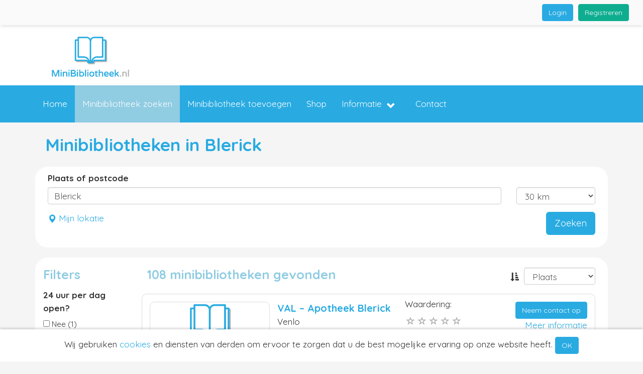

--- FILE ---
content_type: text/html; charset=UTF-8
request_url: https://www.minibibliotheek.nl/minibibliotheken/blerick/
body_size: 6829
content:
<!DOCTYPE html>
<html lang="nl">
	<head>
		<meta charset="UTF-8">
		<meta http-equiv="X-UA-Compatible" content="IE=edge">
		<meta name="viewport" content="width=device-width, initial-scale=1">

		<title>Minibieb Blerick, alle minibibliotheken in Blerick - MiniBibliotheek.nl</title>
		<meta name='description' content="Vind alle minibibliotheken in Blerick hier. Minibiebs, zwerfboekenstations en meer leuke initiatieven.">
		<meta name="robots" content="INDEX, FOLLOW">
		<meta property="og:title" content="Minibieb Blerick, alle minibibliotheken in Blerick - MiniBibliotheek.nl">
		<meta property="og:image" content="https://www.minibibliotheek.nl/files/public/logos/86/square.png">
		<meta property="og:site_name" content="MiniBibliotheek.nl">
		<meta property="og:description" content="Vind alle minibibliotheken in Blerick hier. Minibiebs, zwerfboekenstations en meer leuke initiatieven.">
		<meta property="og:url" content="https://www.minibibliotheek.nl/minibibliotheken/blerick/">
		<meta property="og:type" content="website">

		<meta name="theme-color" content="#29ABE2">

		<link rel="apple-touch-icon" sizes="180x180" href="/files/public/logos/86/square_180.png">
		<link rel="icon" type="image/png" href="/files/public/logos/86/square_32.png" sizes="32x32">
		<link rel="icon" type="image/png" href="/files/public/logos/86/square_16.png" sizes="16x16">
		<link rel="canonical" href="https://www.minibibliotheek.nl/minibibliotheken/blerick/">

		<!-- IE workaround -->
		<script>
        /*! loadCSS. [c]2017 Filament Group, Inc. MIT License */
        !function(a){"use strict";var b=function(b,c,d){function e(a){return h.body?a():void setTimeout(function(){e(a)})}function f(){i.addEventListener&&i.removeEventListener("load",f),i.media=d||"all"}var g,h=a.document,i=h.createElement("link");if(c)g=c;else{var j=(h.body||h.getElementsByTagName("head")[0]).childNodes;g=j[j.length-1]}var k=h.styleSheets;i.rel="stylesheet",i.href=b,i.media="only x",e(function(){g.parentNode.insertBefore(i,c?g:g.nextSibling)});var l=function(a){for(var b=i.href,c=k.length;c--;)if(k[c].href===b)return a();setTimeout(function(){l(a)})};return i.addEventListener&&i.addEventListener("load",f),i.onloadcssdefined=l,l(f),i};"undefined"!=typeof exports?exports.loadCSS=b:a.loadCSS=b}("undefined"!=typeof global?global:this);

        /*! loadCSS rel=preload polyfill. [c]2017 Filament Group, Inc. MIT License */
        !function(a){if(a.loadCSS){var b=loadCSS.relpreload={};if(b.support=function(){try{return a.document.createElement("link").relList.supports("preload")}catch(b){return!1}},b.poly=function(){for(var b=a.document.getElementsByTagName("link"),c=0;c<b.length;c++){var d=b[c];"preload"===d.rel&&"style"===d.getAttribute("as")&&(a.loadCSS(d.href,d,d.getAttribute("media")),d.rel=null)}},!b.support()){b.poly();var c=a.setInterval(b.poly,300);a.addEventListener&&a.addEventListener("load",function(){b.poly(),a.clearInterval(c)}),a.attachEvent&&a.attachEvent("onload",function(){a.clearInterval(c)})}}}(this);
        </script>

		<!-- CSS -->
				<link rel="stylesheet" href="/files/private/css/mini/css_base.css?v=2046848988">
		<link rel="stylesheet" href="/files/private/layouts/basic/css/mini.css?v=2046848988">

		<style>
		
#navbar-main-back {
	background-color: #29ABE2;
}

#navbar-main li.active a {
	background-color: #90CCE2;
}

.navbar-default .navbar-nav>li>a:hover, .navbar-default .navbar-nav>li>a:focus, #navbar-personal .navbar-nav>li:hover, #navbar-personal .navbar-default .navbar-nav>li:focus {
	border-color: #29ABE2;
}

a, a:hover, a:active, a:focus , .nav>li>a:focus, .nav>li>a:hover, .btn-link, .btn-link .glyphicon, .price_euro, .price_euro span {
	color: #29ABE2;
}

.claim_pros {
	background-color: #29ABE2;
}

.location_logo a {
	background-color: #29ABE2;
}

.nav>li.active>a:focus, .nav>li.active>a:hover {
	background-color: #29ABE2;
	color: #FFF;
}

.btn-primary, .btn-primary:hover, .btn-primary:active, .btn-primary:focus, .btn-primary:active:focus, .btn-primary:active:hover,
.btn-primary.disabled, .btn-primary[disabled], fieldset[disabled] .btn-primary, .btn-primary.disabled:hover, .btn-primary[disabled]:hover, fieldset[disabled] .btn-primary:hover, .btn-primary.disabled:focus, .btn-primary[disabled]:focus, fieldset[disabled] .btn-primary:focus, .btn-primary.disabled:active, .btn-primary[disabled]:active, fieldset[disabled] .btn-primary:active, .btn-primary.disabled.active, .btn-primary[disabled].active, fieldset[disabled] .btn-primary.active{
	background-color: #29ABE2;
	border-color: #29ABE2;
}

body {
	background-color: #F5F5F5;
}

.logo_container {
	background-color: #FFFFFF;
}

h1.logo-teaser.logo-teaser-text, h2.logo-teaser.logo-teaser-text {
	color: #29ABE2;
}

h1 {
	color: #29ABE2;
}

.button-admin span {
	color: #29ABE2;
}

ul.cart-process li.active {
	background-color: #29ABE2;
}/*
* CSS op maat
*/
.page_303 {
  background-image: url(/files/public/uploads/86/FILE-20190408-0859GA8KWZCLJ28B.jpg);
    background-size: cover;
  background-attachment: fixed;
}

#block_984 {
  margin-bottom: 75px;
    margin-top: 65px;
}

#page_outer_303 {
  min-height: 50vh;
}

#block_976 .page-block, #block_977 .page-block, #block_978 .page-block {
  background-color: #29ABE2;
}

#block_976 .page-block h2, #block_977 .page-block h2, #block_978 .page-block h2 {
  color: #FFF;
}

#block_976 .page-block p, #block_977 .page-block p, #block_978 .page-block p {
  color: #FFF;
}

.page-block h2 {
  color: #90CCE2;
}

.appstore img {
  width: 225px;
    margin: 0;
    padding: 0;
}

@media (max-width: 600px)
{
#page_303 {
      width: 100%;
    margin: 0;
    left: auto;
    top: 5vh;
}
}		</style>

		<!-- SET JS vars from PHP -->
		<script>var BASE_URL = "https://www.minibibliotheek.nl";</script>
		<script>var SITE_LANGUAGE = "nl";</script>

		<!-- Verifications -->
		<meta name="google-site-verification" content="pQbBng0bfsMgItI_nMvUYfXm9CLZYxmA4xOZTt9cmrU">
		<meta name="msvalidate.01" content="438D94E7D94C7AC0A47840F8302D5CC7">

		<!-- Recaptcha -->
		<script src='https://www.google.com/recaptcha/api.js'></script>

<!-- JS scripts -->
<script>
  (function(i,s,o,g,r,a,m){i['GoogleAnalyticsObject']=r;i[r]=i[r]||function(){
  (i[r].q=i[r].q||[]).push(arguments)},i[r].l=1*new Date();a=s.createElement(o),
  m=s.getElementsByTagName(o)[0];a.async=1;a.src=g;m.parentNode.insertBefore(a,m)
  })(window,document,'script','https://www.google-analytics.com/analytics.js','ga');

  ga('create', 'UA-1822005-49', 'auto');
  ga('send', 'pageview');
</script>
	</head>
	<body class='page_305'>
	<nav class="navbar navbar-main navbar-fixed-top">
	<div class="container-fluid">
		<div class="navbar-header">
			<button type="button" class="navbar-toggle collapsed button-admin" data-toggle="collapse" data-target="#navbar-personal" aria-expanded="false" aria-controls="navbar-personal">
				<span class="sr-only">Toggle navigation</span>
				<span class="glyphicon glyphicon-user"></span>
			</button>
		</div>
					<div id="navbar-personal" class="navbar-collapse collapse">
			<div class='form-signin-bar'>
	<div class="pull-right">
							<a class='btn btn-secondary sign-up' href='https://www.minibibliotheek.nl/registreren/'>Registreren</a>
					</div>
	<div class="pull-right">
		<a class='btn btn-primary sign-up' href='https://www.minibibliotheek.nl/login/'>Login</a>
	</div>
</div>
			</div><!--/.nav-collapse -->
				</div>
</nav>
	<div class='container background'>
	<div class='container-fluid background-main'>
	<div class='logo_container'>
		<div class='container logo '>
			    			<a href='https://www.minibibliotheek.nl/'><img class='logo_wide' src='https://www.minibibliotheek.nl/files/public/logos/86/wide.png?rnd=d41d8cd98f00b204e9800998ecf8427e' alt='MiniBibliotheek.nl' title='MiniBibliotheek.nl'></a>
    					</div>
	</div>

	<div id='navbar-main-back'><div class='container'><nav class="navbar navbar-main navbar-default">
		<div class="navbar-header">
			<button type="button" class="navbar-toggle collapsed button-main" data-toggle="collapse" data-target="#navbar-main" aria-expanded="false" aria-controls="navbar-main">
				<span class="sr-only">Toggle navigation</span>
				<span class="icon-bar"></span>
				<span class="icon-bar"></span>
				<span class="icon-bar"></span>
			</button>
		</div>
		<div id="navbar-main" class="navbar-collapse collapse" aria-expanded="false" style="height: 0px;">
			<ul class="nav navbar-nav" data-hover="dropdown" data-animations="fadeIn">
				<li><a href='https://www.minibibliotheek.nl/' target='_self'>Home</a></li><li><a href='https://www.minibibliotheek.nl/minibibliotheken/' target='_self'>Minibibliotheek zoeken</a></li><li><a href='https://www.minibibliotheek.nl/aanmelden/' target='_self'>Minibibliotheek toevoegen</a></li><li><a href='https://www.minibibliotheek.nl/shop/' target='_self'>Shop</a></li><li class='dropdown'><a href="#" class="dropdown-toggle" data-target='#dropdown_561' data-toggle="dropdown" role="button" aria-haspopup="false" aria-expanded="false">
    					    Informatie <span class='glyphicon glyphicon-chevron-down pull-right'></span>
    					    </a><ul class='dropdown-menu submenu' id='dropdown_561'>
    						<li><a href='https://www.minibibliotheek.nl/minibibliotheek-beginnen/' target='_self'>Minibibliotheek beginnen</a></li><li><a href='https://www.minibibliotheek.nl/minibibliotheek-maken/' target='_self'>Minibibliotheek maken</a></li><li><a href='https://www.minibibliotheek.nl/links/' target='_self'>Handige links</a></li><li><a href='https://www.minibibliotheek.nl/downloads/' target='_self'>Handige downloads</a></li><li><a href='https://www.minibibliotheek.nl/minibieb-app/' target='Huidige scherm'>Minibieb app</a></li>    				        </ul>
    				        </li>
    				        <li><a href='https://www.minibibliotheek.nl/contact/' target='_self'>Contact</a></li>			</ul>
		</div><!--/.nav-collapse -->
</nav></div></div>		<div class='page' id='page_outer_305'>		<div class='row page_title'><div class='col-md-12'><h1>Minibibliotheken in Blerick</h1></div></div>
		<div class='page_with_title' id='page_305'>
	<div class='row equal' id='row_0'>
			<div class='col-xs-12 col-sm-12' id='block_981'>
				<div class='page-block page-block-47' ><form role="form" method="post" data-toggle="validator" id='location_search_form' action="https://www.minibibliotheek.nl/minibibliotheken/">
	<input type='hidden' name='lat' id='location_search_lat'>
	<input type='hidden' name='long' id='location_search_long'>
	<div class="col-xs-12">
		<div class="row">
			<div class="col-xs-12 form-group">
				<div class="row">
				<div class="col-xs-12"><label>Plaats of postcode</label></div>
								    <div class="col-xs-7 col-sm-10"><input name='q' class='form-control' id='q_location' value='Blerick'></div>
				    <div class="col-xs-5 col-sm-2"><select name='range' class='form-control'>
				    	<option value='5' >5 km</option>
				    	<option value='10' >10 km</option>
				    	<option value='20' >20 km</option>
				    	<option value='30' selected>30 km</option>
				    	<option value='50' >50 km</option>
				    	<option value='9999' >Straal in km</option>
				    </select></div>
				    				</div>
				<div class="help-block with-errors"></div>
			</div>
		</div>
	</div>
	<div class="col-xs-12" style="margin-top: 5px;">
		<input type='hidden' name='action' value='location_search'>
		<a class='pull-left' id='location_search_current_location'><span class='glyphicon glyphicon-map-marker'></span> Mijn lokatie</a>
		<button type="submit" class="btn btn-lg btn-primary pull-right" id="location_search_button">Zoeken</button>
	</div>
</form></div>
			</div></div><div class='row equal' id='row_1'>
			<div class='col-xs-12 col-sm-12' id='block_982'>
				<div class='page-block page-block-46' ><div class='col-xs-8 col-sm-2 nopadding' id='locations_filters'>
	<form name='locationSearchForm' id='locationSearchForm'>

	<div id='locations_filters_content' >
		<h2>Filters</h2>
    	<input type='hidden' name='q' value='Blerick'>
    	<input type='hidden' name='range' value='30'>
    	        	<div class='filter'>
        		<label>24 uur per dag open?</label><br>
        		            		        <label class='filter_option '>
            		        	<input type='checkbox'  name='32_|_0' > Nee (1)
            		        </label>
            		                    		        <label class='filter_option '>
            		        	<input type='checkbox'  name='32_|_1' > Ja (8)
            		        </label>
            		                	</div>
        	        	<div class='filter'>
        		<label>Boeken genres</label><br>
        		            		        <label class='filter_option '>
            		        	<input type='checkbox'  name='33_|_52' > Kinderen (5)
            		        </label>
            		                    		        <label class='filter_option '>
            		        	<input type='checkbox'  name='33_|_54' > Roman (9)
            		        </label>
            		                    		        <label class='filter_option '>
            		        	<input type='checkbox'  name='33_|_55' > Detective (6)
            		        </label>
            		                    		        <label class='filter_option '>
            		        	<input type='checkbox'  name='33_|_56' > Thriller (8)
            		        </label>
            		                    		        <label class='filter_option '>
            		        	<input type='checkbox'  name='33_|_57' > Humor (3)
            		        </label>
            		                    		        <label class='filter_option '>
            		        	<input type='checkbox'  name='33_|_58' > Biografie (1)
            		        </label>
            		                    		        <label class='filter_option '>
            		        	<input type='checkbox'  name='33_|_59' > Informatief (5)
            		        </label>
            		                    		        <label class='filter_option '>
            		        	<input type='checkbox'  name='33_|_60' > Overig (5)
            		        </label>
            		                	</div>
        	        	<div class='filter'>
        		<label>Boeken talen</label><br>
        		            		        <label class='filter_option '>
            		        	<input type='checkbox'  name='34_|_61' > Nederlands (10)
            		        </label>
            		                    		        <label class='filter_option '>
            		        	<input type='checkbox'  name='34_|_62' > Engels (1)
            		        </label>
            		                	</div>
        	    	<a id='locations_filters_close' class='btn btn-primary'>Sluit</a>
	</div>
</form>
</div>
<div class='col-xs-12 col-sm-10 locations' id = 'locations_results'>
        <div class='row'>
    <div class='col-xs-12 col-sm-6'><div class='pull-left'>
            <h2>108 minibibliotheken gevonden</h2>
          </div></div>    <div class='col-xs-12 col-sm-6'>
    	<div class='pull-left'>
    		<button id='locations_filters_open' class='btn btn-primary'>Filters</button>
    	</div>
    	<div class='pull-right'>
    		<div class='pull-right'>
        		<select class='form-control' name='sort' id='sort'>
            		<option value='rating' >Beoordeling</option>
                	<option value='city' selected>Plaats</option>
                	<option value='name' >Naam</option>
                	<br />
<b>Warning</b>:  Invalid argument supplied for foreach() in <b>/home/pressic/domains/pressic.com/public_html/call/search_locations.php</b> on line <b>85</b><br />
            	</select>
            	<input type='hidden' name='total_count' id='total_count' value='108'>
        	</div>
        	<div class='pull-right sort_icon'>
    			<span class='glyphicon glyphicon-sort-by-attributes'></span>
    		</div>
    	</div>
    </div>
    </div>
    	<div class='row result'>
    		<div class='col-xs-12 col-sm-12 col-md-7 result_title'>
    			<div class='col-xs-12 col-sm-6 result-click' data-url='https://www.minibibliotheek.nl/minibibliotheek/val-8211-apotheek-blerick/'>
        			        				<div class='result_image' style='background-image:url(https://www.minibibliotheek.nl/files/public/logos/86/wide.png);'></div>
        				        		</div>
    			<a href='https://www.minibibliotheek.nl/minibibliotheek/val-8211-apotheek-blerick/'>VAL &#8211; Apotheek Blerick</a><br>
    			Venlo<br>0.3 km    		</div>
    		<div class='col-xs-12 col-sm-6 col-md-2 result_rating'>
    			<div class='col-xs-12 col-sm-6 review_average result-click' data-url='https://www.minibibliotheek.nl/minibibliotheek/val-8211-apotheek-blerick/#reviews'>Waardering:<br>
    				<input type='number' class='rating-stars-output' min="1" max="10" step="1" value=''>
    			</div>
    			    		</div>
    		<div class='col-xs-12 col-sm-6 col-md-3 result_contact'>
				<a href='https://www.minibibliotheek.nl/minibibliotheek/val-8211-apotheek-blerick/#contact' class='btn btn-primary pull-right contactbutton'>Neem contact op</a><br>
    			<a href='https://www.minibibliotheek.nl/minibibliotheek/val-8211-apotheek-blerick/' class='pull-right more_info_button'>Meer informatie</a>
    		</div>
    		    	</div>
    	    	<div class='row result'>
    		<div class='col-xs-12 col-sm-12 col-md-7 result_title'>
    			<div class='col-xs-12 col-sm-6 result-click' data-url='https://www.minibibliotheek.nl/minibibliotheek/berden/'>
        			        				<div class='result_image' style='background-image:url(https://www.minibibliotheek.nl/files/public/logos/86/wide.png);'></div>
        				        		</div>
    			<a href='https://www.minibibliotheek.nl/minibibliotheek/berden/'>Berden</a><br>
    			Venlo<br>0.5 km    		</div>
    		<div class='col-xs-12 col-sm-6 col-md-2 result_rating'>
    			<div class='col-xs-12 col-sm-6 review_average result-click' data-url='https://www.minibibliotheek.nl/minibibliotheek/berden/#reviews'>Waardering:<br>
    				<input type='number' class='rating-stars-output' min="1" max="10" step="1" value=''>
    			</div>
    			    		</div>
    		<div class='col-xs-12 col-sm-6 col-md-3 result_contact'>
				<a href='https://www.minibibliotheek.nl/minibibliotheek/berden/#contact' class='btn btn-primary pull-right contactbutton'>Neem contact op</a><br>
    			<a href='https://www.minibibliotheek.nl/minibibliotheek/berden/' class='pull-right more_info_button'>Meer informatie</a>
    		</div>
    		    	</div>
    	    	<div class='row result'>
    		<div class='col-xs-12 col-sm-12 col-md-7 result_title'>
    			<div class='col-xs-12 col-sm-6 result-click' data-url='https://www.minibibliotheek.nl/minibibliotheek/de-vijfsprong/'>
        			        				<div class='result_image' style='background-image:url(https://www.minibibliotheek.nl/files/public/logos/86/wide.png);'></div>
        				        		</div>
    			<a href='https://www.minibibliotheek.nl/minibibliotheek/de-vijfsprong/'>De vijfsprong</a><br>
    			Blerick<br>0.5 km    		</div>
    		<div class='col-xs-12 col-sm-6 col-md-2 result_rating'>
    			<div class='col-xs-12 col-sm-6 review_average result-click' data-url='https://www.minibibliotheek.nl/minibibliotheek/de-vijfsprong/#reviews'>Waardering:<br>
    				<input type='number' class='rating-stars-output' min="1" max="10" step="1" value=''>
    			</div>
    			    		</div>
    		<div class='col-xs-12 col-sm-6 col-md-3 result_contact'>
				<a href='https://www.minibibliotheek.nl/minibibliotheek/de-vijfsprong/#contact' class='btn btn-primary pull-right contactbutton'>Neem contact op</a><br>
    			<a href='https://www.minibibliotheek.nl/minibibliotheek/de-vijfsprong/' class='pull-right more_info_button'>Meer informatie</a>
    		</div>
    		    	</div>
    	    	<div class='row result'>
    		<div class='col-xs-12 col-sm-12 col-md-7 result_title'>
    			<div class='col-xs-12 col-sm-6 result-click' data-url='https://www.minibibliotheek.nl/minibibliotheek/minnie-mause/'>
        			        				<div class='result_image' style='background-image:url(https://www.minibibliotheek.nl/files/public/logos/86/wide.png);'></div>
        				        		</div>
    			<a href='https://www.minibibliotheek.nl/minibibliotheek/minnie-mause/'>Minnie mause</a><br>
    			Venlo<br>0.6 km    		</div>
    		<div class='col-xs-12 col-sm-6 col-md-2 result_rating'>
    			<div class='col-xs-12 col-sm-6 review_average result-click' data-url='https://www.minibibliotheek.nl/minibibliotheek/minnie-mause/#reviews'>Waardering:<br>
    				<input type='number' class='rating-stars-output' min="1" max="10" step="1" value=''>
    			</div>
    			    		</div>
    		<div class='col-xs-12 col-sm-6 col-md-3 result_contact'>
				<a href='https://www.minibibliotheek.nl/minibibliotheek/minnie-mause/#contact' class='btn btn-primary pull-right contactbutton'>Neem contact op</a><br>
    			<a href='https://www.minibibliotheek.nl/minibibliotheek/minnie-mause/' class='pull-right more_info_button'>Meer informatie</a>
    		</div>
    		    	</div>
    	    	<div class='row result'>
    		<div class='col-xs-12 col-sm-12 col-md-7 result_title'>
    			<div class='col-xs-12 col-sm-6 result-click' data-url='https://www.minibibliotheek.nl/minibibliotheek/muspelheim/'>
        			        				<div class='result_image' style='background-image:url(https://www.minibibliotheek.nl/files/public/logos/86/wide.png);'></div>
        				        		</div>
    			<a href='https://www.minibibliotheek.nl/minibibliotheek/muspelheim/'>Muspelheim</a><br>
    			Venlo<br>0.9 km    		</div>
    		<div class='col-xs-12 col-sm-6 col-md-2 result_rating'>
    			<div class='col-xs-12 col-sm-6 review_average result-click' data-url='https://www.minibibliotheek.nl/minibibliotheek/muspelheim/#reviews'>Waardering:<br>
    				<input type='number' class='rating-stars-output' min="1" max="10" step="1" value=''>
    			</div>
    			    		</div>
    		<div class='col-xs-12 col-sm-6 col-md-3 result_contact'>
				<a href='https://www.minibibliotheek.nl/minibibliotheek/muspelheim/#contact' class='btn btn-primary pull-right contactbutton'>Neem contact op</a><br>
    			<a href='https://www.minibibliotheek.nl/minibibliotheek/muspelheim/' class='pull-right more_info_button'>Meer informatie</a>
    		</div>
    		    	</div>
    	    	<div class='row result'>
    		<div class='col-xs-12 col-sm-12 col-md-7 result_title'>
    			<div class='col-xs-12 col-sm-6 result-click' data-url='https://www.minibibliotheek.nl/minibibliotheek/de-schatkist/'>
        			        				<div class='result_image' style='background-image:url(https://www.minibibliotheek.nl/files/public/logos/86/wide.png);'></div>
        				        		</div>
    			<a href='https://www.minibibliotheek.nl/minibibliotheek/de-schatkist/'>De Schatkist</a><br>
    			Venlo<br>1 km    		</div>
    		<div class='col-xs-12 col-sm-6 col-md-2 result_rating'>
    			<div class='col-xs-12 col-sm-6 review_average result-click' data-url='https://www.minibibliotheek.nl/minibibliotheek/de-schatkist/#reviews'>Waardering:<br>
    				<input type='number' class='rating-stars-output' min="1" max="10" step="1" value=''>
    			</div>
    			    		</div>
    		<div class='col-xs-12 col-sm-6 col-md-3 result_contact'>
				<a href='https://www.minibibliotheek.nl/minibibliotheek/de-schatkist/#contact' class='btn btn-primary pull-right contactbutton'>Neem contact op</a><br>
    			<a href='https://www.minibibliotheek.nl/minibibliotheek/de-schatkist/' class='pull-right more_info_button'>Meer informatie</a>
    		</div>
    		    	</div>
    	    	<div class='row result'>
    		<div class='col-xs-12 col-sm-12 col-md-7 result_title'>
    			<div class='col-xs-12 col-sm-6 result-click' data-url='https://www.minibibliotheek.nl/minibibliotheek/stadskantoor-venlo/'>
        			        				<div class='result_image' style='background-image:url(https://www.minibibliotheek.nl/files/public/logos/86/wide.png);'></div>
        				        		</div>
    			<a href='https://www.minibibliotheek.nl/minibibliotheek/stadskantoor-venlo/'>Stadskantoor Venlo</a><br>
    			Venlo<br>1.1 km    		</div>
    		<div class='col-xs-12 col-sm-6 col-md-2 result_rating'>
    			<div class='col-xs-12 col-sm-6 review_average result-click' data-url='https://www.minibibliotheek.nl/minibibliotheek/stadskantoor-venlo/#reviews'>Waardering:<br>
    				<input type='number' class='rating-stars-output' min="1" max="10" step="1" value=''>
    			</div>
    			    		</div>
    		<div class='col-xs-12 col-sm-6 col-md-3 result_contact'>
				<a href='https://www.minibibliotheek.nl/minibibliotheek/stadskantoor-venlo/#contact' class='btn btn-primary pull-right contactbutton'>Neem contact op</a><br>
    			<a href='https://www.minibibliotheek.nl/minibibliotheek/stadskantoor-venlo/' class='pull-right more_info_button'>Meer informatie</a>
    		</div>
    		    	</div>
    	    	<div class='row result'>
    		<div class='col-xs-12 col-sm-12 col-md-7 result_title'>
    			<div class='col-xs-12 col-sm-6 result-click' data-url='https://www.minibibliotheek.nl/minibibliotheek/tante-sedonia/'>
        			        				<div class='result_image' style='background-image:url(https://www.minibibliotheek.nl/files/public/logos/86/wide.png);'></div>
        				        		</div>
    			<a href='https://www.minibibliotheek.nl/minibibliotheek/tante-sedonia/'>Tante Sedonia</a><br>
    			Venlo<br>1.2 km    		</div>
    		<div class='col-xs-12 col-sm-6 col-md-2 result_rating'>
    			<div class='col-xs-12 col-sm-6 review_average result-click' data-url='https://www.minibibliotheek.nl/minibibliotheek/tante-sedonia/#reviews'>Waardering:<br>
    				<input type='number' class='rating-stars-output' min="1" max="10" step="1" value=''>
    			</div>
    			    		</div>
    		<div class='col-xs-12 col-sm-6 col-md-3 result_contact'>
				<a href='https://www.minibibliotheek.nl/minibibliotheek/tante-sedonia/#contact' class='btn btn-primary pull-right contactbutton'>Neem contact op</a><br>
    			<a href='https://www.minibibliotheek.nl/minibibliotheek/tante-sedonia/' class='pull-right more_info_button'>Meer informatie</a>
    		</div>
    		    	</div>
    	    	<div class='row result'>
    		<div class='col-xs-12 col-sm-12 col-md-7 result_title'>
    			<div class='col-xs-12 col-sm-6 result-click' data-url='https://www.minibibliotheek.nl/minibibliotheek/leestation/'>
        			        				<div class='result_image' style='background-image:url(https://www.minibibliotheek.nl/files/public/logos/86/wide.png);'></div>
        				        		</div>
    			<a href='https://www.minibibliotheek.nl/minibibliotheek/leestation/'>Leestation </a><br>
    			Blerick<br>1.2 km    		</div>
    		<div class='col-xs-12 col-sm-6 col-md-2 result_rating'>
    			<div class='col-xs-12 col-sm-6 review_average result-click' data-url='https://www.minibibliotheek.nl/minibibliotheek/leestation/#reviews'>Waardering:<br>
    				<input type='number' class='rating-stars-output' min="1" max="10" step="1" value=''>
    			</div>
    			    		</div>
    		<div class='col-xs-12 col-sm-6 col-md-3 result_contact'>
				<a href='https://www.minibibliotheek.nl/minibibliotheek/leestation/#contact' class='btn btn-primary pull-right contactbutton'>Neem contact op</a><br>
    			<a href='https://www.minibibliotheek.nl/minibibliotheek/leestation/' class='pull-right more_info_button'>Meer informatie</a>
    		</div>
    		    	</div>
    	    	<div class='row result'>
    		<div class='col-xs-12 col-sm-12 col-md-7 result_title'>
    			<div class='col-xs-12 col-sm-6 result-click' data-url='https://www.minibibliotheek.nl/minibibliotheek/zelfregiecentrum/'>
        			        				<div class='result_image' style='background-image:url(https://www.minibibliotheek.nl/files/public/logos/86/wide.png);'></div>
        				        		</div>
    			<a href='https://www.minibibliotheek.nl/minibibliotheek/zelfregiecentrum/'>Zelfregiecentrum</a><br>
    			Venlo<br>1.2 km    		</div>
    		<div class='col-xs-12 col-sm-6 col-md-2 result_rating'>
    			<div class='col-xs-12 col-sm-6 review_average result-click' data-url='https://www.minibibliotheek.nl/minibibliotheek/zelfregiecentrum/#reviews'>Waardering:<br>
    				<input type='number' class='rating-stars-output' min="1" max="10" step="1" value=''>
    			</div>
    			    		</div>
    		<div class='col-xs-12 col-sm-6 col-md-3 result_contact'>
				<a href='https://www.minibibliotheek.nl/minibibliotheek/zelfregiecentrum/#contact' class='btn btn-primary pull-right contactbutton'>Neem contact op</a><br>
    			<a href='https://www.minibibliotheek.nl/minibibliotheek/zelfregiecentrum/' class='pull-right more_info_button'>Meer informatie</a>
    		</div>
    		    	</div>
    	    	<div class='row result'>
    		<div class='col-xs-12 col-sm-12 col-md-7 result_title'>
    			<div class='col-xs-12 col-sm-6 result-click' data-url='https://www.minibibliotheek.nl/minibibliotheek/basisschool-de-zuidstroom/'>
        			        				<div class='result_image' style='background-image:url(https://www.minibibliotheek.nl/files/public/logos/86/wide.png);'></div>
        				        		</div>
    			<a href='https://www.minibibliotheek.nl/minibibliotheek/basisschool-de-zuidstroom/'>Basisschool de Zuidstroom</a><br>
    			Venlo<br>1.2 km    		</div>
    		<div class='col-xs-12 col-sm-6 col-md-2 result_rating'>
    			<div class='col-xs-12 col-sm-6 review_average result-click' data-url='https://www.minibibliotheek.nl/minibibliotheek/basisschool-de-zuidstroom/#reviews'>Waardering:<br>
    				<input type='number' class='rating-stars-output' min="1" max="10" step="1" value=''>
    			</div>
    			    		</div>
    		<div class='col-xs-12 col-sm-6 col-md-3 result_contact'>
				<a href='https://www.minibibliotheek.nl/minibibliotheek/basisschool-de-zuidstroom/#contact' class='btn btn-primary pull-right contactbutton'>Neem contact op</a><br>
    			<a href='https://www.minibibliotheek.nl/minibibliotheek/basisschool-de-zuidstroom/' class='pull-right more_info_button'>Meer informatie</a>
    		</div>
    		    	</div>
    	    	<div class='row result'>
    		<div class='col-xs-12 col-sm-12 col-md-7 result_title'>
    			<div class='col-xs-12 col-sm-6 result-click' data-url='https://www.minibibliotheek.nl/minibibliotheek/de-boekenkast-vossener/'>
        			        				<div class='result_image' style='background-image:url(https://www.minibibliotheek.nl/files/public/logos/86/wide.png);'></div>
        				        		</div>
    			<a href='https://www.minibibliotheek.nl/minibibliotheek/de-boekenkast-vossener/'>De boekenkast Vossener</a><br>
    			Venlo<br>1.3 km    		</div>
    		<div class='col-xs-12 col-sm-6 col-md-2 result_rating'>
    			<div class='col-xs-12 col-sm-6 review_average result-click' data-url='https://www.minibibliotheek.nl/minibibliotheek/de-boekenkast-vossener/#reviews'>Waardering:<br>
    				<input type='number' class='rating-stars-output' min="1" max="10" step="1" value=''>
    			</div>
    			    		</div>
    		<div class='col-xs-12 col-sm-6 col-md-3 result_contact'>
				<a href='https://www.minibibliotheek.nl/minibibliotheek/de-boekenkast-vossener/#contact' class='btn btn-primary pull-right contactbutton'>Neem contact op</a><br>
    			<a href='https://www.minibibliotheek.nl/minibibliotheek/de-boekenkast-vossener/' class='pull-right more_info_button'>Meer informatie</a>
    		</div>
    		    	</div>
    	    	<div class='row result'>
    		<div class='col-xs-12 col-sm-12 col-md-7 result_title'>
    			<div class='col-xs-12 col-sm-6 result-click' data-url='https://www.minibibliotheek.nl/minibibliotheek/robin-hood-vicuri-ziekenhuis/'>
        			        				<div class='result_image' style='background-image:url(https://www.minibibliotheek.nl/files/public/logos/86/wide.png);'></div>
        				        		</div>
    			<a href='https://www.minibibliotheek.nl/minibibliotheek/robin-hood-vicuri-ziekenhuis/'>Robin Hood (Vicuri ziekenhuis)</a><br>
    			Venlo<br>1.4 km    		</div>
    		<div class='col-xs-12 col-sm-6 col-md-2 result_rating'>
    			<div class='col-xs-12 col-sm-6 review_average result-click' data-url='https://www.minibibliotheek.nl/minibibliotheek/robin-hood-vicuri-ziekenhuis/#reviews'>Waardering:<br>
    				<input type='number' class='rating-stars-output' min="1" max="10" step="1" value=''>
    			</div>
    			    		</div>
    		<div class='col-xs-12 col-sm-6 col-md-3 result_contact'>
				<a href='https://www.minibibliotheek.nl/minibibliotheek/robin-hood-vicuri-ziekenhuis/#contact' class='btn btn-primary pull-right contactbutton'>Neem contact op</a><br>
    			<a href='https://www.minibibliotheek.nl/minibibliotheek/robin-hood-vicuri-ziekenhuis/' class='pull-right more_info_button'>Meer informatie</a>
    		</div>
    		    	</div>
    	    	<div class='row result'>
    		<div class='col-xs-12 col-sm-12 col-md-7 result_title'>
    			<div class='col-xs-12 col-sm-6 result-click' data-url='https://www.minibibliotheek.nl/minibibliotheek/jongerenkerk/'>
        			        				<div class='result_image' style='background-image:url(https://www.minibibliotheek.nl/files/public/logos/86/wide.png);'></div>
        				        		</div>
    			<a href='https://www.minibibliotheek.nl/minibibliotheek/jongerenkerk/'>Jongerenkerk</a><br>
    			Venlo<br>1.5 km    		</div>
    		<div class='col-xs-12 col-sm-6 col-md-2 result_rating'>
    			<div class='col-xs-12 col-sm-6 review_average result-click' data-url='https://www.minibibliotheek.nl/minibibliotheek/jongerenkerk/#reviews'>Waardering:<br>
    				<input type='number' class='rating-stars-output' min="1" max="10" step="1" value=''>
    			</div>
    			    		</div>
    		<div class='col-xs-12 col-sm-6 col-md-3 result_contact'>
				<a href='https://www.minibibliotheek.nl/minibibliotheek/jongerenkerk/#contact' class='btn btn-primary pull-right contactbutton'>Neem contact op</a><br>
    			<a href='https://www.minibibliotheek.nl/minibibliotheek/jongerenkerk/' class='pull-right more_info_button'>Meer informatie</a>
    		</div>
    		    	</div>
    	    	<div class='row result'>
    		<div class='col-xs-12 col-sm-12 col-md-7 result_title'>
    			<div class='col-xs-12 col-sm-6 result-click' data-url='https://www.minibibliotheek.nl/minibibliotheek/kinderboerderij-hagerhof/'>
        			        				<div class='result_image' style='background-image:url(https://www.minibibliotheek.nl/files/public/logos/86/wide.png);'></div>
        				        		</div>
    			<a href='https://www.minibibliotheek.nl/minibibliotheek/kinderboerderij-hagerhof/'>Kinderboerderij Hagerhof</a><br>
    			Venlo<br>1.9 km    		</div>
    		<div class='col-xs-12 col-sm-6 col-md-2 result_rating'>
    			<div class='col-xs-12 col-sm-6 review_average result-click' data-url='https://www.minibibliotheek.nl/minibibliotheek/kinderboerderij-hagerhof/#reviews'>Waardering:<br>
    				<input type='number' class='rating-stars-output' min="1" max="10" step="1" value=''>
    			</div>
    			    		</div>
    		<div class='col-xs-12 col-sm-6 col-md-3 result_contact'>
				<a href='https://www.minibibliotheek.nl/minibibliotheek/kinderboerderij-hagerhof/#contact' class='btn btn-primary pull-right contactbutton'>Neem contact op</a><br>
    			<a href='https://www.minibibliotheek.nl/minibibliotheek/kinderboerderij-hagerhof/' class='pull-right more_info_button'>Meer informatie</a>
    		</div>
    		    	</div>
    	    	<div class='row result'>
    		<div class='col-xs-12 col-sm-12 col-md-7 result_title'>
    			<div class='col-xs-12 col-sm-6 result-click' data-url='https://www.minibibliotheek.nl/minibibliotheek/tarzan-monkey-town-venlo/'>
        			        				<div class='result_image' style='background-image:url(https://www.minibibliotheek.nl/files/public/logos/86/wide.png);'></div>
        				        		</div>
    			<a href='https://www.minibibliotheek.nl/minibibliotheek/tarzan-monkey-town-venlo/'>Tarzan ( monkey town Venlo)</a><br>
    			Venlo<br>2.1 km    		</div>
    		<div class='col-xs-12 col-sm-6 col-md-2 result_rating'>
    			<div class='col-xs-12 col-sm-6 review_average result-click' data-url='https://www.minibibliotheek.nl/minibibliotheek/tarzan-monkey-town-venlo/#reviews'>Waardering:<br>
    				<input type='number' class='rating-stars-output' min="1" max="10" step="1" value=''>
    			</div>
    			    		</div>
    		<div class='col-xs-12 col-sm-6 col-md-3 result_contact'>
				<a href='https://www.minibibliotheek.nl/minibibliotheek/tarzan-monkey-town-venlo/#contact' class='btn btn-primary pull-right contactbutton'>Neem contact op</a><br>
    			<a href='https://www.minibibliotheek.nl/minibibliotheek/tarzan-monkey-town-venlo/' class='pull-right more_info_button'>Meer informatie</a>
    		</div>
    		    	</div>
    	    	<div class='row result'>
    		<div class='col-xs-12 col-sm-12 col-md-7 result_title'>
    			<div class='col-xs-12 col-sm-6 result-click' data-url='https://www.minibibliotheek.nl/minibibliotheek/poehs-boekenhoek/'>
        			        				<div class='result_image' style='background-image:url(https://www.minibibliotheek.nl/files/public/logos/86/wide.png);'></div>
        				        		</div>
    			<a href='https://www.minibibliotheek.nl/minibibliotheek/poehs-boekenhoek/'>Poeh's Boekenhoek</a><br>
    			Venlo<br>2.2 km    		</div>
    		<div class='col-xs-12 col-sm-6 col-md-2 result_rating'>
    			<div class='col-xs-12 col-sm-6 review_average result-click' data-url='https://www.minibibliotheek.nl/minibibliotheek/poehs-boekenhoek/#reviews'>Waardering:<br>
    				<input type='number' class='rating-stars-output' min="1" max="10" step="1" value='10'>
    			</div>
    			    			<div class='result_review_count'>(<a href='https://www.minibibliotheek.nl/minibibliotheek/poehs-boekenhoek/#reviews'>1 Ervaringen</a>)</div>
    			    		</div>
    		<div class='col-xs-12 col-sm-6 col-md-3 result_contact'>
				<a href='https://www.minibibliotheek.nl/minibibliotheek/poehs-boekenhoek/#contact' class='btn btn-primary pull-right contactbutton'>Neem contact op</a><br>
    			<a href='https://www.minibibliotheek.nl/minibibliotheek/poehs-boekenhoek/' class='pull-right more_info_button'>Meer informatie</a>
    		</div>
    		    	</div>
    	    	<div class='row result'>
    		<div class='col-xs-12 col-sm-12 col-md-7 result_title'>
    			<div class='col-xs-12 col-sm-6 result-click' data-url='https://www.minibibliotheek.nl/minibibliotheek/minibiep-beethoven/'>
        			        				<div class='result_image' style='background-image:url(https://www.minibibliotheek.nl/files/public/logos/86/wide.png);'></div>
        				        		</div>
    			<a href='https://www.minibibliotheek.nl/minibibliotheek/minibiep-beethoven/'>Minibiep Beethoven</a><br>
    			Venlo<br>2.3 km    		</div>
    		<div class='col-xs-12 col-sm-6 col-md-2 result_rating'>
    			<div class='col-xs-12 col-sm-6 review_average result-click' data-url='https://www.minibibliotheek.nl/minibibliotheek/minibiep-beethoven/#reviews'>Waardering:<br>
    				<input type='number' class='rating-stars-output' min="1" max="10" step="1" value=''>
    			</div>
    			    		</div>
    		<div class='col-xs-12 col-sm-6 col-md-3 result_contact'>
				<a href='https://www.minibibliotheek.nl/minibibliotheek/minibiep-beethoven/#contact' class='btn btn-primary pull-right contactbutton'>Neem contact op</a><br>
    			<a href='https://www.minibibliotheek.nl/minibibliotheek/minibiep-beethoven/' class='pull-right more_info_button'>Meer informatie</a>
    		</div>
    		    	</div>
    	    	<div class='row result'>
    		<div class='col-xs-12 col-sm-12 col-md-7 result_title'>
    			<div class='col-xs-12 col-sm-6 result-click' data-url='https://www.minibibliotheek.nl/minibibliotheek/bluecthulhu/'>
        			        				<div class='result_image' style='background-image:url(https://www.minibibliotheek.nl/files/public/logos/86/wide.png);'></div>
        				        		</div>
    			<a href='https://www.minibibliotheek.nl/minibibliotheek/bluecthulhu/'>BlueCthulhu</a><br>
    			Tegelen<br>2.3 km    		</div>
    		<div class='col-xs-12 col-sm-6 col-md-2 result_rating'>
    			<div class='col-xs-12 col-sm-6 review_average result-click' data-url='https://www.minibibliotheek.nl/minibibliotheek/bluecthulhu/#reviews'>Waardering:<br>
    				<input type='number' class='rating-stars-output' min="1" max="10" step="1" value=''>
    			</div>
    			    		</div>
    		<div class='col-xs-12 col-sm-6 col-md-3 result_contact'>
				<a href='https://www.minibibliotheek.nl/minibibliotheek/bluecthulhu/#contact' class='btn btn-primary pull-right contactbutton'>Neem contact op</a><br>
    			<a href='https://www.minibibliotheek.nl/minibibliotheek/bluecthulhu/' class='pull-right more_info_button'>Meer informatie</a>
    		</div>
    		    	</div>
    	    	<div class='row result'>
    		<div class='col-xs-12 col-sm-12 col-md-7 result_title'>
    			<div class='col-xs-12 col-sm-6 result-click' data-url='https://www.minibibliotheek.nl/minibibliotheek/kinderzwerboekstation-innie-minnie/'>
        			        				<div class='result_image' style='background-image:url(https://www.minibibliotheek.nl/files/public/logos/86/wide.png);'></div>
        				        		</div>
    			<a href='https://www.minibibliotheek.nl/minibibliotheek/kinderzwerboekstation-innie-minnie/'>Kinderzwerboekstation Innie-Minnie</a><br>
    			Venlo<br>2.6 km    		</div>
    		<div class='col-xs-12 col-sm-6 col-md-2 result_rating'>
    			<div class='col-xs-12 col-sm-6 review_average result-click' data-url='https://www.minibibliotheek.nl/minibibliotheek/kinderzwerboekstation-innie-minnie/#reviews'>Waardering:<br>
    				<input type='number' class='rating-stars-output' min="1" max="10" step="1" value=''>
    			</div>
    			    		</div>
    		<div class='col-xs-12 col-sm-6 col-md-3 result_contact'>
				<a href='https://www.minibibliotheek.nl/minibibliotheek/kinderzwerboekstation-innie-minnie/#contact' class='btn btn-primary pull-right contactbutton'>Neem contact op</a><br>
    			<a href='https://www.minibibliotheek.nl/minibibliotheek/kinderzwerboekstation-innie-minnie/' class='pull-right more_info_button'>Meer informatie</a>
    		</div>
    		    	</div>
    	</div>
</div>
			</div></div></div></div><div id='cookiebar'>
	Wij gebruiken <a href='https://www.consumentenbond.nl/internet-privacy/wat-zijn-cookies' target='_blank'>cookies</a> en diensten van derden om ervoor te zorgen dat u de best mogelijke ervaring op onze website heeft. <button class='btn btn-primary' id='cookies_ok'>OK</button>
</div>
	</div>
</div>

<footer class='container-fluid footer-nav-back'>
	<div class='container'><nav>
			<ul class="nav">
				    					    <li>
    					    	Over minibiebs								<ul>
    						<li><a href='https://www.minibibliotheek.nl/minibibliotheken/' target='_self'>Minibibliotheek zoeken</a></li><li><a href='https://www.minibibliotheek.nl/aanmelden/' target='_self'>Minibibliotheek toevoegen</a></li>    				        </ul>
    				        </li>
    				            					    <li>
    					    	Handig								<ul>
    						<li><a href='https://www.minibibliotheek.nl/minibibliotheek-beginnen/' target='_self'>Minibibliotheek beginnen</a></li><li><a href='https://www.minibibliotheek.nl/downloads/' target='_self'>Downloads</a></li><li><a href='https://www.minibibliotheek.nl/vragen/' target=''>Veelgestelde vragen</a></li><li><a href='https://www.minibibliotheek.nl/minibieb-app/' target='Huidige scherm'>Minibibliotheek app</a></li>    				        </ul>
    				        </li>
    				            					    <li>
    					    	Over ons								<ul>
    						<li><a href='https://www.minibibliotheek.nl/registreren/' target='_self'>Registreren</a></li><li><a href='https://www.minibibliotheek.nl/contact/' target='_self'>Contact</a></li><li><a href='https://www.minibibliotheek.nl/algemene-voorwaarden/' target='_self'>Algemene Voorwaarden</a></li><li><a href='https://www.minibibliotheek.nl/privacy/' target='_self'>Privacy</a></li>    				        </ul>
    				        </li>
    				        			</ul>
		</nav>
		<div class='copyright'>Copyright 2019 - 2025 MiniBibliotheek.nl</div>
		<div class='footer_social'>
			<a href='https://www.facebook.com/sharer/sharer.php?u=https://www.minibibliotheek.nl/minibibliotheken/blerick/' target='_blank'><img src='/files/private/images/social_icons/facebook.png' alt='Delen op Facebook'></a>
			<a href='http://twitter.com/share?text=&url=https://www.minibibliotheek.nl/minibibliotheken/blerick/' target='_blank'><img src='/files/private/images/social_icons/twitter.png' alt='Delen op Twitter'></a>
			<a href='https://www.linkedin.com/sharing/share-offsite/?url=https://www.minibibliotheek.nl/minibibliotheken/blerick/' target='_blank'><img src='/files/private/images/social_icons/linkedin.png' alt='Delen op LinkedIn'></a>
		</div>
	</div>
</footer>
<div class="modal fade" id="myModal" tabindex="-1" role="dialog" aria-labelledby="myModalLabel" aria-hidden="true">
    <div class="modal-dialog">
    	<div class="modal-content">
    		<div class = "modal-title" id = "myModalLabel"></div>
    	</div>
    </div>
</div>

<!-- JS validation messages -->
<script>
var val_required = "Dit is een verplicht veld";
var val_required_email = "Vul een geldig emailadres in";
</script>

<!-- JS include -->
<script src='/files/private/js/mini/js_base.js?v=2046848988'></script>
<script src='/files/private/layouts/basic/js/mini.js?v=2046848988'></script>


<script>
	setActiveNav('minibibliotheken');
</script>
<script>
$('.pull-down').each(function() {
	  var $this = $(this);
	  $this.css('margin-top', $this.parent().height() - $this.height())
	});
</script>


<script>
$('.amount_input').each(function() {
	var $this = $(this);
	$this.change(function() {
		recalculate_price();
	})
});

function recalculate_price() {
	var price = 0;
	$('.amount_input').each(function() {
		var $this = $(this);
		var subprice = $this.attr('data-price') * $this.val();
		price = price + subprice;
	});
	$('#price_total_calc').html((price/100).toFixed(2));
}
</script>
<script>
document.addEventListener("DOMContentLoaded", function(event) {
  var buttonList = document.querySelectorAll('#location_search_button')
  for (var i = 0; i < buttonList.length; ++i) {
    var buttonElem = buttonList[i]
    buttonElem.addEventListener("click", () => {
      ga('send', {
        hitType: 'event',
        eventCategory: 'Searchform Location',
        eventAction: 'Search',
        eventLabel: 'Pressic'
      })
    })
  }
})
</script>

</body>
</html>

--- FILE ---
content_type: application/javascript
request_url: https://www.minibibliotheek.nl/files/private/layouts/basic/js/mini.js?v=2046848988
body_size: 2968
content:
$(function(){var url=window.location.href;var activePage=stripTrailingSlash(url);$('.nav-sidebar li a, .navbar-nav li a').each(function(){var currentPage=stripTrailingSlash($(this).attr('href'));if(activePage==currentPage){$(this).parent().addClass('active');if($(this).parent().parent().parent().hasClass('nav-sidebar-dropdown')){$(this).parent().parent().show();$(this).parent().parent().parent().find('div > span.glyphicon-menu-down').toggleClass('glyphicon-menu-up glyphicon-menu-down')}}})});if(location.hash){setTimeout(function(){window.scrollTo(0,0)},1)}
function lastFolder(url){url=stripTrailingSlash(url);return url.split('/').pop()}
$(document).on('shown.bs.tab','a[data-toggle="tab"]',function(e){var hash=$(e.target).data('target');window.history.replaceState(null,null,hash)})
$(function(){var activeTab=$('[data-target="'+location.hash+'"]');activeTab&&activeTab.tab('show')});var gotoHashTab=function(customHash){var hash=customHash||location.hash;var hashPieces=hash.split('?'),activeTab=$('[data-target="'+hashPieces[0]+'"]');activeTab&&activeTab.tab('show')}
gotoHashTab();$('.tab-pane a').click(function(event){if(event.target.hash){gotoHashTab(event.target.hash)}});$('.navbar-nav ul.dropdown-menu > .dropdown').click(function(){$(this).children('.dropdown-menu').first().toggleClass('open');event.stopPropagation()});$("#citySelect").autocomplete({source:function(request,response){$.ajax({url:BASE_URL+'/call/cities.php',data:{term:request.term},dataType:"json",success:function(data){response($.map(data.myData,function(item){return{label:item.display_name,value:item.id}}))}})},minLength:1,select:function(event,ui){if(ui.item){event.preventDefault();$("#citySelect").val(ui.item.label);$("#cityId").val(ui.item.value)}}});$("#search").autocomplete({source:function(request,response){$.ajax({url:BASE_URL+'/call/search.php',data:{term:request.term},dataType:"json",success:function(data){response($.map(data.myData,function(item){return{type:item.type,label:item.name,value:item.id}}))}})},minLength:2,select:function(event,ui){if(ui.item){if(ui.item.type=='user'){window.location.href=BASE_URL+"/admin/admin_user/"+ui.item.value+"/"}}}});function stripTrailingSlash(str){str=str.split("?")[0];if(str.substr(-1)=='/'){return str.substr(0,str.length-1)}
return str}
$('body').on('hidden.bs.modal','.modal',function(){$(this).removeData('bs.modal')});$(".dropdown-menu").mouseleave(function(){$(".dropdown").removeClass("open")});$('.btn-toggle').click(function(){$(this).find('.btn').toggleClass('active');if($(this).find('.btn-primary').size()>0){$(this).find('.btn').toggleClass('btn-primary')}
if($(this).find('.btn-danger').size()>0){$(this).find('.btn').toggleClass('btn-danger')}
if($(this).find('.btn-success').size()>0){$(this).find('.btn').toggleClass('btn-success')}
if($(this).find('.btn-info').size()>0){$(this).find('.btn').toggleClass('btn-info')}
$(this).find('.btn').toggleClass('btn-default')});$('.datepicker').datepicker({dateFormat:'dd-mm-yy',changeMonth:!0,changeYear:!0,yearRange:'1915:'+(new Date).getFullYear()});function setActiveNav(url){activePage=lastFolder(url);$('.nav-sidebar li a, .navbar-nav li a').each(function(){var currentPage=lastFolder($(this).attr('href'));if(activePage==currentPage){$(this).parent().addClass('active');if($(this).parent().parent().parent().hasClass('nav-sidebar-dropdown')){$(this).parent().parent().show();$(this).parent().parent().parent().find('div > span.glyphicon-menu-down').toggleClass('glyphicon-menu-up glyphicon-menu-down')}}})}
function filterShop(){$('[data-toggle="filter"]').click(function(e){var url=$(this).attr('data-url');var url_nocat=$(this).attr('data-url-nocat');$.ajax({url:BASE_URL+'/call/shop.php'+url,success:function(result){$("#shop").html(result);window.history.pushState("","",url_nocat)}})})};filterShop();(function(root,factory){if(typeof define==='function'&&define.amd){define(['exports'],factory)}else if(typeof exports!=='undefined'){factory(exports)}else{factory((root.dragscroll={}))}}(this,function(exports){var _window=window;var _document=document;var mousemove='mousemove';var mouseup='mouseup';var mousedown='mousedown';var EventListener='EventListener';var addEventListener='add'+EventListener;var removeEventListener='remove'+EventListener;var newScrollX,newScrollY;var dragged=[];var reset=function(i,el){for(i=0;i<dragged.length;){el=dragged[i++];el=el.container||el;el[removeEventListener](mousedown,el.md,0);_window[removeEventListener](mouseup,el.mu,0);_window[removeEventListener](mousemove,el.mm,0)}
dragged=[].slice.call(_document.getElementsByClassName('dragscroll'));for(i=0;i<dragged.length;){(function(el,lastClientX,lastClientY,pushed,scroller,cont){(cont=el.container||el)[addEventListener](mousedown,cont.md=function(e){if(!el.hasAttribute('nochilddrag')||_document.elementFromPoint(e.pageX,e.pageY)==cont){pushed=1;lastClientX=e.clientX;lastClientY=e.clientY;e.preventDefault()}},0);_window[addEventListener](mouseup,cont.mu=function(){pushed=0},0);_window[addEventListener](mousemove,cont.mm=function(e){if(pushed){(scroller=el.scroller||el).scrollLeft-=newScrollX=(-lastClientX+(lastClientX=e.clientX));scroller.scrollTop-=newScrollY=(-lastClientY+(lastClientY=e.clientY));if(el==_document.body){(scroller=_document.documentElement).scrollLeft-=newScrollX;scroller.scrollTop-=newScrollY}}},0)})(dragged[i++])}}
if(_document.readyState=='complete'){reset()}else{_window[addEventListener]('load',reset,0)}
exports.reset=reset}));function sleep(miliseconds){var currentTime=new Date().getTime();while(currentTime+miliseconds>=new Date().getTime()){}}
$(document).ready(function(){$("#fileinput_multiple").fileinput({showUpload:!1,showRemove:!0,showDelete:!0,overwriteInitial:!1,allowedFileTypes:["image"],maxFileCount:20,mainClass:"input-group-lg",deleteUrl:BASE_URL+"/call/test.php"})});$(document).ready(function(){$("#fileinput_single").fileinput({showUpload:!1,showRemove:!0,showDelete:!0,overwriteInitial:!0,allowedFileTypes:["image"],maxFileCount:1,mainClass:"input-group-lg",deleteUrl:BASE_URL+"/call/test.php"})});$(document).bind('ready ajaxComplete',function(){$('input.rating-stars').rating({showCaption:!1,showClear:!1,});$('input.rating-stars-output').rating({showCaption:!1,showClear:!1,displayOnly:!0,})});$('input.rating-stars').rating({showCaption:!1,showClear:!1,});$('input.rating-stars-output').rating({showCaption:!1,showClear:!1,displayOnly:!0,});if($("#locations_results").length)
{$(document).bind('ready ajaxComplete',function(){$("#locations_filters_open").click(function(){$("#locations_filters_content").animate({left:'0px'},500)});$("#locations_filters_close").click(function(){$("#locations_filters_content").animate({left:'-120%'},500)})});$("#locations_filters_open").click(function(){$("#locations_filters_content").animate({left:'0px'},500)});$("#locations_filters_close").click(function(){$("#locations_filters_content").animate({left:'-120%'},500)});locationSearch();$(window).scroll(bindScrollLocations)}
function locationSearch(){$('.slider').each(function(){var r1=$(this).find('.r1');var r2=$(this).find('.r2');var d1=$(this).find('.d1');var d2=$(this).find('.d2');var m1=$(this).find('.m1');var m2=$(this).find('.m2');var r1val=r1.val()/1;var r2val=r2.val()/1;var m1val=m1.val()/1;var m2val=m2.val()/1;$(this).find('.s1').slider({range:!0,values:[r1val,r2val],step:1,min:m1val,max:m2val,slide:function(event,ui){d1.val(ui.values[0]);d2.val(ui.values[1])},});$(this).find('.ui-slider-handle').bind("mousedown touchstart",function(e){$(document).bind("mouseup touchend",function(e){if(r1.val()!=d1.val()){r1.val(d1.val());console.log('triggered r1');r1.trigger("change")}
if(r2.val()!=d2.val()){r2.val(d2.val());console.log('triggered r2');r2.trigger("change")}})})});$("#locationSearchForm input, #locationSearchForm select, select#sort").on('change',function(e){console.log($(this).attr("name")+" changed to "+$(this).val());var map={};$('#locationSearchForm input:hidden').each(function(){map[$(this).attr("name")]=$(this).val()});$('#locationSearchForm input:text, #locationSearchForm select').each(function(){map[$(this).attr("name")]=$(this).val()});$('#locationSearchForm input:checkbox:checked').each(function(){map[$(this).attr("name")]='on'});$('#locationSearchForm input:radio:checked').each(function(){map[$(this).attr("name")]=$(this).val()});map.sort=$('#sort').val();$.ajax({url:BASE_URL+'/call/search_locations.php',data:{data:map},type:"post",beforeSend:function(){$('#locations_results').addClass("thinking")},success:function(data){$('#locations_results').removeClass("thinking");$('#locations_results').html(data)}});$.ajax({url:BASE_URL+'/call/search_locations_filters.php?changed='+$(this).attr("name"),data:{data:map},type:"post",beforeSend:function(){$('#locations_filters').addClass("thinking")},success:function(data){$('#locations_filters').removeClass("thinking");$.when($('#locations_filters').html(data)).done(function(){locationSearch()})}})})};var locations_start=20;var locations_limit=20;function loadMoreLocations()
{var map={};$('#locationSearchForm input:hidden').each(function(){map[$(this).attr("name")]=$(this).val()});$('#locationSearchForm input:text, #locationSearchForm select').each(function(){map[$(this).attr("name")]=$(this).val()});$('#locationSearchForm input:checkbox:checked').each(function(){map[$(this).attr("name")]='on'});$('#locationSearchForm input:radio:checked').each(function(){map[$(this).attr("name")]=$(this).val()});map.sort=$('#sort').val();var start=locations_start;var limit=locations_limit;var total=$('#total_count').val();locations_start=locations_start+locations_limit;if(start<=total){$.ajax({url:BASE_URL+'/call/search_locations.php?start='+start+'&limit='+limit,data:{data:map},type:"post",beforeSend:function(){$('#locations_results').addClass("thinking_scroll")},success:function(data){$('#locations_results').removeClass("thinking_scroll");$("#locations_results").append(data);$(window).bind('scroll',bindScrollLocations)}})}}
function bindScrollLocations(){if($(window).scrollTop()+$(window).height()>$(document).height()-200){$(window).unbind('scroll');loadMoreLocations()}}
$("#location_search_current_location").click(function(){searchCurrentLocation()});function searchCurrentLocation()
{if(location.protocol!='https:'){if(window.chrome){var position={coords:{latitude:'',longitude:''}};$.getJSON("http://ip-api.com/json",function(data,status){if(status==="success"){if(data.city){searchCurrentLocationCity(data.city)}else if(!data.city&&data.lat&&data.lon){position.coords.latitude=data.lat;position.coords.longitude=data.lon;searchCurrentLocationLatLong(position)}else{searchCurrentLocationError()}}else{searchCurrentLocationError()}})}else{navigator.geolocation.getCurrentPosition(searchCurrentLocationLatLong,searchCurrentLocationError)}}else{navigator.geolocation.getCurrentPosition(searchCurrentLocationLatLong,searchCurrentLocationError)}}
function searchCurrentLocationError(data)
{console.log('Error');console.log(data)}
function searchCurrentLocationLatLong(data)
{$('#location_search_lat').val(data.coords.latitude);$('#location_search_long').val(data.coords.longitude);$('#location_search_form').submit()}
function searchCurrentLocationCity(city)
{$('#q_location').val(city);$('#location_search_form').submit()}
$(".result-click").click(function(){var url=$(this).data('url');location.href=url});$(".result-click .star, .result-click .rating-stars").click(function(){var url=$(this).closest('.result-click').data('url');location.href=url});$("#cookies_ok").click(function(){$.ajax({url:BASE_URL+'/call/cookies.php',data:{},type:"post",success:function(result){$("#cookiebar").fadeOut()}})})

--- FILE ---
content_type: text/plain
request_url: https://www.google-analytics.com/j/collect?v=1&_v=j102&a=1134707102&t=pageview&_s=1&dl=https%3A%2F%2Fwww.minibibliotheek.nl%2Fminibibliotheken%2Fblerick%2F&ul=en-us%40posix&dt=Minibieb%20Blerick%2C%20alle%20minibibliotheken%20in%20Blerick%20-%20MiniBibliotheek.nl&sr=1280x720&vp=1280x720&_u=IEBAAEABAAAAACAAI~&jid=1260568941&gjid=1733054175&cid=983830991.1762132541&tid=UA-1822005-49&_gid=909404125.1762132541&_r=1&_slc=1&z=94430475
body_size: -452
content:
2,cG-EJJFEKCLQV